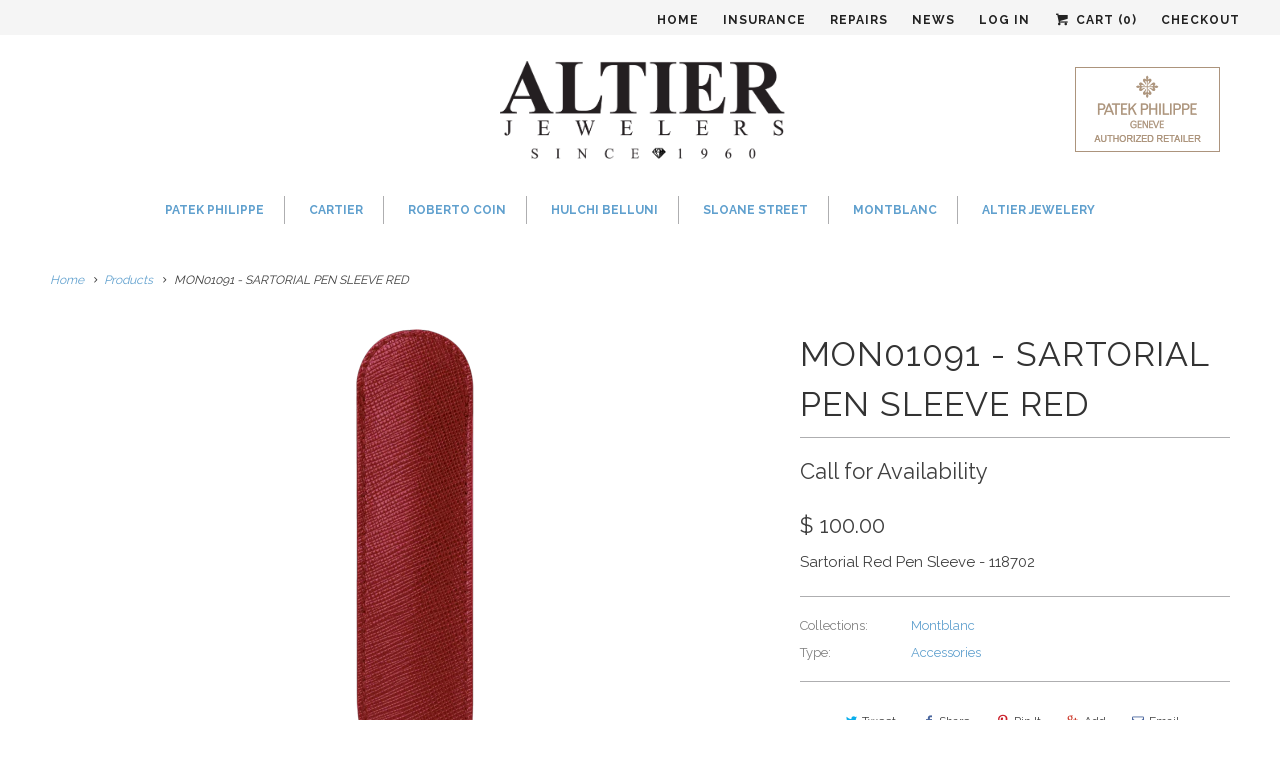

--- FILE ---
content_type: text/html; charset=utf-8
request_url: https://www.altierjewelers.com/products/sartorial-red-pen-sleeve
body_size: 14454
content:
<!DOCTYPE html>
<!--[if lt IE 7 ]><html class="ie ie6" lang="en"> <![endif]-->
<!--[if IE 7 ]><html class="ie ie7" lang="en"> <![endif]-->
<!--[if IE 8 ]><html class="ie ie8" lang="en"> <![endif]-->
<!--[if IE 9 ]><html class="ie ie9" lang="en"> <![endif]-->
<!--[if (gte IE 10)|!(IE)]><!--><html lang="en"> <!--<![endif]-->
  <head>
    <meta charset="utf-8">
    <meta http-equiv="cleartype" content="on">
    <meta name="robots" content="index,follow">

    
    <title>MON01091 - SARTORIAL PEN SLEEVE RED - Altier Jewelers</title>

    
      <meta name="description" content="Sartorial Red Pen Sleeve - 118702" />
    

    <!-- Custom Fonts -->
    
      <link href="//fonts.googleapis.com/css?family=.|Raleway:light,normal,bold|Raleway:light,normal,bold|Raleway:light,normal,bold|Raleway:light,normal,bold|Raleway:light,normal,bold" rel="stylesheet" type="text/css" />
    

    

<meta name="author" content="Altier Jewelers">
<meta property="og:url" content="https://www.altierjewelers.com/products/sartorial-red-pen-sleeve">
<meta property="og:site_name" content="Altier Jewelers">


  <meta property="og:type" content="product">
  <meta property="og:title" content="MON01091 - SARTORIAL PEN SLEEVE RED">
  
    <meta property="og:image" content="http://www.altierjewelers.com/cdn/shop/products/118702_grande.png?v=1585931518">
    <meta property="og:image:secure_url" content="https://www.altierjewelers.com/cdn/shop/products/118702_grande.png?v=1585931518">
        
  
  <meta property="og:price:amount" content="100.00">
  <meta property="og:price:currency" content="USD">


  <meta property="og:description" content="Sartorial Red Pen Sleeve - 118702">




<meta name="twitter:card" content="summary">

  <meta name="twitter:title" content="MON01091 - SARTORIAL PEN SLEEVE RED">
  <meta name="twitter:description" content="Sartorial Red Pen Sleeve - 118702">
  <meta name="twitter:image" content="https://www.altierjewelers.com/cdn/shop/products/118702_medium.png?v=1585931518">
  <meta name="twitter:image:width" content="240">
  <meta name="twitter:image:height" content="240">


    
    

    <!-- Mobile Specific Metas -->
    <meta name="HandheldFriendly" content="True">
    <meta name="MobileOptimized" content="320">
    <meta name="viewport" content="width=device-width,initial-scale=1">
    <meta name="theme-color" content="#ffffff">

    <!-- Stylesheets for Responsive 5.2.2 -->
    <link href="//www.altierjewelers.com/cdn/shop/t/22/assets/styles.scss.css?v=167866027643803393821765513679" rel="stylesheet" type="text/css" media="all" />

    <!-- Icons -->
    <link rel="shortcut icon" type="image/x-icon" href="//www.altierjewelers.com/cdn/shop/t/22/assets/favicon.png?v=85968574953556321381499791087">
    <link rel="canonical" href="https://www.altierjewelers.com/products/sartorial-red-pen-sleeve" />

    

    <script src="//www.altierjewelers.com/cdn/shop/t/22/assets/app.js?v=131502667787668890611620216419" type="text/javascript"></script>
    
    <script>window.performance && window.performance.mark && window.performance.mark('shopify.content_for_header.start');</script><meta name="google-site-verification" content="UWEB7GWKDKmOLA6oWOdEeFKMziy9QGDmUuSTR1STdHA">
<meta name="google-site-verification" content="xZaHvUvaWpfmLq7_TaA4nxlwjpSTFmu_CJMvcb41wtQ">
<meta name="google-site-verification" content="yFUIjd1LNZ3O07RY56BnBnGTFl0sNyaIZbS1BoK7Lfc">
<meta id="shopify-digital-wallet" name="shopify-digital-wallet" content="/4557997/digital_wallets/dialog">
<meta name="shopify-checkout-api-token" content="24829f5eb749029f9112cf380f341dad">
<meta id="in-context-paypal-metadata" data-shop-id="4557997" data-venmo-supported="true" data-environment="production" data-locale="en_US" data-paypal-v4="true" data-currency="USD">
<link rel="alternate" type="application/json+oembed" href="https://www.altierjewelers.com/products/sartorial-red-pen-sleeve.oembed">
<script async="async" src="/checkouts/internal/preloads.js?locale=en-US"></script>
<script id="shopify-features" type="application/json">{"accessToken":"24829f5eb749029f9112cf380f341dad","betas":["rich-media-storefront-analytics"],"domain":"www.altierjewelers.com","predictiveSearch":true,"shopId":4557997,"locale":"en"}</script>
<script>var Shopify = Shopify || {};
Shopify.shop = "altier-jewelers.myshopify.com";
Shopify.locale = "en";
Shopify.currency = {"active":"USD","rate":"1.0"};
Shopify.country = "US";
Shopify.theme = {"name":"2020","id":191249092,"schema_name":null,"schema_version":null,"theme_store_id":304,"role":"main"};
Shopify.theme.handle = "null";
Shopify.theme.style = {"id":null,"handle":null};
Shopify.cdnHost = "www.altierjewelers.com/cdn";
Shopify.routes = Shopify.routes || {};
Shopify.routes.root = "/";</script>
<script type="module">!function(o){(o.Shopify=o.Shopify||{}).modules=!0}(window);</script>
<script>!function(o){function n(){var o=[];function n(){o.push(Array.prototype.slice.apply(arguments))}return n.q=o,n}var t=o.Shopify=o.Shopify||{};t.loadFeatures=n(),t.autoloadFeatures=n()}(window);</script>
<script id="shop-js-analytics" type="application/json">{"pageType":"product"}</script>
<script defer="defer" async type="module" src="//www.altierjewelers.com/cdn/shopifycloud/shop-js/modules/v2/client.init-shop-cart-sync_BT-GjEfc.en.esm.js"></script>
<script defer="defer" async type="module" src="//www.altierjewelers.com/cdn/shopifycloud/shop-js/modules/v2/chunk.common_D58fp_Oc.esm.js"></script>
<script defer="defer" async type="module" src="//www.altierjewelers.com/cdn/shopifycloud/shop-js/modules/v2/chunk.modal_xMitdFEc.esm.js"></script>
<script type="module">
  await import("//www.altierjewelers.com/cdn/shopifycloud/shop-js/modules/v2/client.init-shop-cart-sync_BT-GjEfc.en.esm.js");
await import("//www.altierjewelers.com/cdn/shopifycloud/shop-js/modules/v2/chunk.common_D58fp_Oc.esm.js");
await import("//www.altierjewelers.com/cdn/shopifycloud/shop-js/modules/v2/chunk.modal_xMitdFEc.esm.js");

  window.Shopify.SignInWithShop?.initShopCartSync?.({"fedCMEnabled":true,"windoidEnabled":true});

</script>
<script>(function() {
  var isLoaded = false;
  function asyncLoad() {
    if (isLoaded) return;
    isLoaded = true;
    var urls = ["https:\/\/cdn.hextom.com\/js\/quickannouncementbar.js?shop=altier-jewelers.myshopify.com"];
    for (var i = 0; i < urls.length; i++) {
      var s = document.createElement('script');
      s.type = 'text/javascript';
      s.async = true;
      s.src = urls[i];
      var x = document.getElementsByTagName('script')[0];
      x.parentNode.insertBefore(s, x);
    }
  };
  if(window.attachEvent) {
    window.attachEvent('onload', asyncLoad);
  } else {
    window.addEventListener('load', asyncLoad, false);
  }
})();</script>
<script id="__st">var __st={"a":4557997,"offset":-18000,"reqid":"d968a5bb-d86e-4c56-bc7f-13ad144f1d18-1769136386","pageurl":"www.altierjewelers.com\/products\/sartorial-red-pen-sleeve","u":"ad1f22a5f832","p":"product","rtyp":"product","rid":4451359490135};</script>
<script>window.ShopifyPaypalV4VisibilityTracking = true;</script>
<script id="captcha-bootstrap">!function(){'use strict';const t='contact',e='account',n='new_comment',o=[[t,t],['blogs',n],['comments',n],[t,'customer']],c=[[e,'customer_login'],[e,'guest_login'],[e,'recover_customer_password'],[e,'create_customer']],r=t=>t.map((([t,e])=>`form[action*='/${t}']:not([data-nocaptcha='true']) input[name='form_type'][value='${e}']`)).join(','),a=t=>()=>t?[...document.querySelectorAll(t)].map((t=>t.form)):[];function s(){const t=[...o],e=r(t);return a(e)}const i='password',u='form_key',d=['recaptcha-v3-token','g-recaptcha-response','h-captcha-response',i],f=()=>{try{return window.sessionStorage}catch{return}},m='__shopify_v',_=t=>t.elements[u];function p(t,e,n=!1){try{const o=window.sessionStorage,c=JSON.parse(o.getItem(e)),{data:r}=function(t){const{data:e,action:n}=t;return t[m]||n?{data:e,action:n}:{data:t,action:n}}(c);for(const[e,n]of Object.entries(r))t.elements[e]&&(t.elements[e].value=n);n&&o.removeItem(e)}catch(o){console.error('form repopulation failed',{error:o})}}const l='form_type',E='cptcha';function T(t){t.dataset[E]=!0}const w=window,h=w.document,L='Shopify',v='ce_forms',y='captcha';let A=!1;((t,e)=>{const n=(g='f06e6c50-85a8-45c8-87d0-21a2b65856fe',I='https://cdn.shopify.com/shopifycloud/storefront-forms-hcaptcha/ce_storefront_forms_captcha_hcaptcha.v1.5.2.iife.js',D={infoText:'Protected by hCaptcha',privacyText:'Privacy',termsText:'Terms'},(t,e,n)=>{const o=w[L][v],c=o.bindForm;if(c)return c(t,g,e,D).then(n);var r;o.q.push([[t,g,e,D],n]),r=I,A||(h.body.append(Object.assign(h.createElement('script'),{id:'captcha-provider',async:!0,src:r})),A=!0)});var g,I,D;w[L]=w[L]||{},w[L][v]=w[L][v]||{},w[L][v].q=[],w[L][y]=w[L][y]||{},w[L][y].protect=function(t,e){n(t,void 0,e),T(t)},Object.freeze(w[L][y]),function(t,e,n,w,h,L){const[v,y,A,g]=function(t,e,n){const i=e?o:[],u=t?c:[],d=[...i,...u],f=r(d),m=r(i),_=r(d.filter((([t,e])=>n.includes(e))));return[a(f),a(m),a(_),s()]}(w,h,L),I=t=>{const e=t.target;return e instanceof HTMLFormElement?e:e&&e.form},D=t=>v().includes(t);t.addEventListener('submit',(t=>{const e=I(t);if(!e)return;const n=D(e)&&!e.dataset.hcaptchaBound&&!e.dataset.recaptchaBound,o=_(e),c=g().includes(e)&&(!o||!o.value);(n||c)&&t.preventDefault(),c&&!n&&(function(t){try{if(!f())return;!function(t){const e=f();if(!e)return;const n=_(t);if(!n)return;const o=n.value;o&&e.removeItem(o)}(t);const e=Array.from(Array(32),(()=>Math.random().toString(36)[2])).join('');!function(t,e){_(t)||t.append(Object.assign(document.createElement('input'),{type:'hidden',name:u})),t.elements[u].value=e}(t,e),function(t,e){const n=f();if(!n)return;const o=[...t.querySelectorAll(`input[type='${i}']`)].map((({name:t})=>t)),c=[...d,...o],r={};for(const[a,s]of new FormData(t).entries())c.includes(a)||(r[a]=s);n.setItem(e,JSON.stringify({[m]:1,action:t.action,data:r}))}(t,e)}catch(e){console.error('failed to persist form',e)}}(e),e.submit())}));const S=(t,e)=>{t&&!t.dataset[E]&&(n(t,e.some((e=>e===t))),T(t))};for(const o of['focusin','change'])t.addEventListener(o,(t=>{const e=I(t);D(e)&&S(e,y())}));const B=e.get('form_key'),M=e.get(l),P=B&&M;t.addEventListener('DOMContentLoaded',(()=>{const t=y();if(P)for(const e of t)e.elements[l].value===M&&p(e,B);[...new Set([...A(),...v().filter((t=>'true'===t.dataset.shopifyCaptcha))])].forEach((e=>S(e,t)))}))}(h,new URLSearchParams(w.location.search),n,t,e,['guest_login'])})(!0,!0)}();</script>
<script integrity="sha256-4kQ18oKyAcykRKYeNunJcIwy7WH5gtpwJnB7kiuLZ1E=" data-source-attribution="shopify.loadfeatures" defer="defer" src="//www.altierjewelers.com/cdn/shopifycloud/storefront/assets/storefront/load_feature-a0a9edcb.js" crossorigin="anonymous"></script>
<script data-source-attribution="shopify.dynamic_checkout.dynamic.init">var Shopify=Shopify||{};Shopify.PaymentButton=Shopify.PaymentButton||{isStorefrontPortableWallets:!0,init:function(){window.Shopify.PaymentButton.init=function(){};var t=document.createElement("script");t.src="https://www.altierjewelers.com/cdn/shopifycloud/portable-wallets/latest/portable-wallets.en.js",t.type="module",document.head.appendChild(t)}};
</script>
<script data-source-attribution="shopify.dynamic_checkout.buyer_consent">
  function portableWalletsHideBuyerConsent(e){var t=document.getElementById("shopify-buyer-consent"),n=document.getElementById("shopify-subscription-policy-button");t&&n&&(t.classList.add("hidden"),t.setAttribute("aria-hidden","true"),n.removeEventListener("click",e))}function portableWalletsShowBuyerConsent(e){var t=document.getElementById("shopify-buyer-consent"),n=document.getElementById("shopify-subscription-policy-button");t&&n&&(t.classList.remove("hidden"),t.removeAttribute("aria-hidden"),n.addEventListener("click",e))}window.Shopify?.PaymentButton&&(window.Shopify.PaymentButton.hideBuyerConsent=portableWalletsHideBuyerConsent,window.Shopify.PaymentButton.showBuyerConsent=portableWalletsShowBuyerConsent);
</script>
<script data-source-attribution="shopify.dynamic_checkout.cart.bootstrap">document.addEventListener("DOMContentLoaded",(function(){function t(){return document.querySelector("shopify-accelerated-checkout-cart, shopify-accelerated-checkout")}if(t())Shopify.PaymentButton.init();else{new MutationObserver((function(e,n){t()&&(Shopify.PaymentButton.init(),n.disconnect())})).observe(document.body,{childList:!0,subtree:!0})}}));
</script>
<link id="shopify-accelerated-checkout-styles" rel="stylesheet" media="screen" href="https://www.altierjewelers.com/cdn/shopifycloud/portable-wallets/latest/accelerated-checkout-backwards-compat.css" crossorigin="anonymous">
<style id="shopify-accelerated-checkout-cart">
        #shopify-buyer-consent {
  margin-top: 1em;
  display: inline-block;
  width: 100%;
}

#shopify-buyer-consent.hidden {
  display: none;
}

#shopify-subscription-policy-button {
  background: none;
  border: none;
  padding: 0;
  text-decoration: underline;
  font-size: inherit;
  cursor: pointer;
}

#shopify-subscription-policy-button::before {
  box-shadow: none;
}

      </style>

<script>window.performance && window.performance.mark && window.performance.mark('shopify.content_for_header.end');</script>
    
    
    <script>(function(w,d,t,r,u){var f,n,i;w[u]=w[u]||[],f=function(){var o={ti:"26004322"};o.q=w[u],w[u]=new UET(o),w[u].push("pageLoad")},n=d.createElement(t),n.src=r,n.async=1,n.onload=n.onreadystatechange=function(){var s=this.readyState;s&&s!=="loaded"&&s!=="complete"||(f(),n.onload=n.onreadystatechange=null)},i=d.getElementsByTagName(t)[0],i.parentNode.insertBefore(n,i)})(window,document,"script","//bat.bing.com/bat.js","uetq");</script>
    
    <meta name="msvalidate.01" content="0763C94F2067A3620D6FA26D7A975D8A" />
    
<link href="https://monorail-edge.shopifysvc.com" rel="dns-prefetch">
<script>(function(){if ("sendBeacon" in navigator && "performance" in window) {try {var session_token_from_headers = performance.getEntriesByType('navigation')[0].serverTiming.find(x => x.name == '_s').description;} catch {var session_token_from_headers = undefined;}var session_cookie_matches = document.cookie.match(/_shopify_s=([^;]*)/);var session_token_from_cookie = session_cookie_matches && session_cookie_matches.length === 2 ? session_cookie_matches[1] : "";var session_token = session_token_from_headers || session_token_from_cookie || "";function handle_abandonment_event(e) {var entries = performance.getEntries().filter(function(entry) {return /monorail-edge.shopifysvc.com/.test(entry.name);});if (!window.abandonment_tracked && entries.length === 0) {window.abandonment_tracked = true;var currentMs = Date.now();var navigation_start = performance.timing.navigationStart;var payload = {shop_id: 4557997,url: window.location.href,navigation_start,duration: currentMs - navigation_start,session_token,page_type: "product"};window.navigator.sendBeacon("https://monorail-edge.shopifysvc.com/v1/produce", JSON.stringify({schema_id: "online_store_buyer_site_abandonment/1.1",payload: payload,metadata: {event_created_at_ms: currentMs,event_sent_at_ms: currentMs}}));}}window.addEventListener('pagehide', handle_abandonment_event);}}());</script>
<script id="web-pixels-manager-setup">(function e(e,d,r,n,o){if(void 0===o&&(o={}),!Boolean(null===(a=null===(i=window.Shopify)||void 0===i?void 0:i.analytics)||void 0===a?void 0:a.replayQueue)){var i,a;window.Shopify=window.Shopify||{};var t=window.Shopify;t.analytics=t.analytics||{};var s=t.analytics;s.replayQueue=[],s.publish=function(e,d,r){return s.replayQueue.push([e,d,r]),!0};try{self.performance.mark("wpm:start")}catch(e){}var l=function(){var e={modern:/Edge?\/(1{2}[4-9]|1[2-9]\d|[2-9]\d{2}|\d{4,})\.\d+(\.\d+|)|Firefox\/(1{2}[4-9]|1[2-9]\d|[2-9]\d{2}|\d{4,})\.\d+(\.\d+|)|Chrom(ium|e)\/(9{2}|\d{3,})\.\d+(\.\d+|)|(Maci|X1{2}).+ Version\/(15\.\d+|(1[6-9]|[2-9]\d|\d{3,})\.\d+)([,.]\d+|)( \(\w+\)|)( Mobile\/\w+|) Safari\/|Chrome.+OPR\/(9{2}|\d{3,})\.\d+\.\d+|(CPU[ +]OS|iPhone[ +]OS|CPU[ +]iPhone|CPU IPhone OS|CPU iPad OS)[ +]+(15[._]\d+|(1[6-9]|[2-9]\d|\d{3,})[._]\d+)([._]\d+|)|Android:?[ /-](13[3-9]|1[4-9]\d|[2-9]\d{2}|\d{4,})(\.\d+|)(\.\d+|)|Android.+Firefox\/(13[5-9]|1[4-9]\d|[2-9]\d{2}|\d{4,})\.\d+(\.\d+|)|Android.+Chrom(ium|e)\/(13[3-9]|1[4-9]\d|[2-9]\d{2}|\d{4,})\.\d+(\.\d+|)|SamsungBrowser\/([2-9]\d|\d{3,})\.\d+/,legacy:/Edge?\/(1[6-9]|[2-9]\d|\d{3,})\.\d+(\.\d+|)|Firefox\/(5[4-9]|[6-9]\d|\d{3,})\.\d+(\.\d+|)|Chrom(ium|e)\/(5[1-9]|[6-9]\d|\d{3,})\.\d+(\.\d+|)([\d.]+$|.*Safari\/(?![\d.]+ Edge\/[\d.]+$))|(Maci|X1{2}).+ Version\/(10\.\d+|(1[1-9]|[2-9]\d|\d{3,})\.\d+)([,.]\d+|)( \(\w+\)|)( Mobile\/\w+|) Safari\/|Chrome.+OPR\/(3[89]|[4-9]\d|\d{3,})\.\d+\.\d+|(CPU[ +]OS|iPhone[ +]OS|CPU[ +]iPhone|CPU IPhone OS|CPU iPad OS)[ +]+(10[._]\d+|(1[1-9]|[2-9]\d|\d{3,})[._]\d+)([._]\d+|)|Android:?[ /-](13[3-9]|1[4-9]\d|[2-9]\d{2}|\d{4,})(\.\d+|)(\.\d+|)|Mobile Safari.+OPR\/([89]\d|\d{3,})\.\d+\.\d+|Android.+Firefox\/(13[5-9]|1[4-9]\d|[2-9]\d{2}|\d{4,})\.\d+(\.\d+|)|Android.+Chrom(ium|e)\/(13[3-9]|1[4-9]\d|[2-9]\d{2}|\d{4,})\.\d+(\.\d+|)|Android.+(UC? ?Browser|UCWEB|U3)[ /]?(15\.([5-9]|\d{2,})|(1[6-9]|[2-9]\d|\d{3,})\.\d+)\.\d+|SamsungBrowser\/(5\.\d+|([6-9]|\d{2,})\.\d+)|Android.+MQ{2}Browser\/(14(\.(9|\d{2,})|)|(1[5-9]|[2-9]\d|\d{3,})(\.\d+|))(\.\d+|)|K[Aa][Ii]OS\/(3\.\d+|([4-9]|\d{2,})\.\d+)(\.\d+|)/},d=e.modern,r=e.legacy,n=navigator.userAgent;return n.match(d)?"modern":n.match(r)?"legacy":"unknown"}(),u="modern"===l?"modern":"legacy",c=(null!=n?n:{modern:"",legacy:""})[u],f=function(e){return[e.baseUrl,"/wpm","/b",e.hashVersion,"modern"===e.buildTarget?"m":"l",".js"].join("")}({baseUrl:d,hashVersion:r,buildTarget:u}),m=function(e){var d=e.version,r=e.bundleTarget,n=e.surface,o=e.pageUrl,i=e.monorailEndpoint;return{emit:function(e){var a=e.status,t=e.errorMsg,s=(new Date).getTime(),l=JSON.stringify({metadata:{event_sent_at_ms:s},events:[{schema_id:"web_pixels_manager_load/3.1",payload:{version:d,bundle_target:r,page_url:o,status:a,surface:n,error_msg:t},metadata:{event_created_at_ms:s}}]});if(!i)return console&&console.warn&&console.warn("[Web Pixels Manager] No Monorail endpoint provided, skipping logging."),!1;try{return self.navigator.sendBeacon.bind(self.navigator)(i,l)}catch(e){}var u=new XMLHttpRequest;try{return u.open("POST",i,!0),u.setRequestHeader("Content-Type","text/plain"),u.send(l),!0}catch(e){return console&&console.warn&&console.warn("[Web Pixels Manager] Got an unhandled error while logging to Monorail."),!1}}}}({version:r,bundleTarget:l,surface:e.surface,pageUrl:self.location.href,monorailEndpoint:e.monorailEndpoint});try{o.browserTarget=l,function(e){var d=e.src,r=e.async,n=void 0===r||r,o=e.onload,i=e.onerror,a=e.sri,t=e.scriptDataAttributes,s=void 0===t?{}:t,l=document.createElement("script"),u=document.querySelector("head"),c=document.querySelector("body");if(l.async=n,l.src=d,a&&(l.integrity=a,l.crossOrigin="anonymous"),s)for(var f in s)if(Object.prototype.hasOwnProperty.call(s,f))try{l.dataset[f]=s[f]}catch(e){}if(o&&l.addEventListener("load",o),i&&l.addEventListener("error",i),u)u.appendChild(l);else{if(!c)throw new Error("Did not find a head or body element to append the script");c.appendChild(l)}}({src:f,async:!0,onload:function(){if(!function(){var e,d;return Boolean(null===(d=null===(e=window.Shopify)||void 0===e?void 0:e.analytics)||void 0===d?void 0:d.initialized)}()){var d=window.webPixelsManager.init(e)||void 0;if(d){var r=window.Shopify.analytics;r.replayQueue.forEach((function(e){var r=e[0],n=e[1],o=e[2];d.publishCustomEvent(r,n,o)})),r.replayQueue=[],r.publish=d.publishCustomEvent,r.visitor=d.visitor,r.initialized=!0}}},onerror:function(){return m.emit({status:"failed",errorMsg:"".concat(f," has failed to load")})},sri:function(e){var d=/^sha384-[A-Za-z0-9+/=]+$/;return"string"==typeof e&&d.test(e)}(c)?c:"",scriptDataAttributes:o}),m.emit({status:"loading"})}catch(e){m.emit({status:"failed",errorMsg:(null==e?void 0:e.message)||"Unknown error"})}}})({shopId: 4557997,storefrontBaseUrl: "https://www.altierjewelers.com",extensionsBaseUrl: "https://extensions.shopifycdn.com/cdn/shopifycloud/web-pixels-manager",monorailEndpoint: "https://monorail-edge.shopifysvc.com/unstable/produce_batch",surface: "storefront-renderer",enabledBetaFlags: ["2dca8a86"],webPixelsConfigList: [{"id":"381714519","configuration":"{\"config\":\"{\\\"pixel_id\\\":\\\"AW-831840376\\\",\\\"target_country\\\":\\\"US\\\",\\\"gtag_events\\\":[{\\\"type\\\":\\\"search\\\",\\\"action_label\\\":\\\"AW-831840376\\\/K96jCN36l80BEPjA04wD\\\"},{\\\"type\\\":\\\"begin_checkout\\\",\\\"action_label\\\":\\\"AW-831840376\\\/-pJ1CNr6l80BEPjA04wD\\\"},{\\\"type\\\":\\\"view_item\\\",\\\"action_label\\\":[\\\"AW-831840376\\\/_40zCNT6l80BEPjA04wD\\\",\\\"MC-GZT9RJ7WJ4\\\"]},{\\\"type\\\":\\\"purchase\\\",\\\"action_label\\\":[\\\"AW-831840376\\\/iSwiCNH6l80BEPjA04wD\\\",\\\"MC-GZT9RJ7WJ4\\\"]},{\\\"type\\\":\\\"page_view\\\",\\\"action_label\\\":[\\\"AW-831840376\\\/IQ-lCM76l80BEPjA04wD\\\",\\\"MC-GZT9RJ7WJ4\\\"]},{\\\"type\\\":\\\"add_payment_info\\\",\\\"action_label\\\":\\\"AW-831840376\\\/BKJyCOD6l80BEPjA04wD\\\"},{\\\"type\\\":\\\"add_to_cart\\\",\\\"action_label\\\":\\\"AW-831840376\\\/b9cOCNf6l80BEPjA04wD\\\"}],\\\"enable_monitoring_mode\\\":false}\"}","eventPayloadVersion":"v1","runtimeContext":"OPEN","scriptVersion":"b2a88bafab3e21179ed38636efcd8a93","type":"APP","apiClientId":1780363,"privacyPurposes":[],"dataSharingAdjustments":{"protectedCustomerApprovalScopes":["read_customer_address","read_customer_email","read_customer_name","read_customer_personal_data","read_customer_phone"]}},{"id":"62816343","eventPayloadVersion":"v1","runtimeContext":"LAX","scriptVersion":"1","type":"CUSTOM","privacyPurposes":["MARKETING"],"name":"Meta pixel (migrated)"},{"id":"94961751","eventPayloadVersion":"v1","runtimeContext":"LAX","scriptVersion":"1","type":"CUSTOM","privacyPurposes":["ANALYTICS"],"name":"Google Analytics tag (migrated)"},{"id":"shopify-app-pixel","configuration":"{}","eventPayloadVersion":"v1","runtimeContext":"STRICT","scriptVersion":"0450","apiClientId":"shopify-pixel","type":"APP","privacyPurposes":["ANALYTICS","MARKETING"]},{"id":"shopify-custom-pixel","eventPayloadVersion":"v1","runtimeContext":"LAX","scriptVersion":"0450","apiClientId":"shopify-pixel","type":"CUSTOM","privacyPurposes":["ANALYTICS","MARKETING"]}],isMerchantRequest: false,initData: {"shop":{"name":"Altier Jewelers","paymentSettings":{"currencyCode":"USD"},"myshopifyDomain":"altier-jewelers.myshopify.com","countryCode":"US","storefrontUrl":"https:\/\/www.altierjewelers.com"},"customer":null,"cart":null,"checkout":null,"productVariants":[{"price":{"amount":100.0,"currencyCode":"USD"},"product":{"title":"MON01091 - SARTORIAL PEN SLEEVE RED","vendor":"Montblanc","id":"4451359490135","untranslatedTitle":"MON01091 - SARTORIAL PEN SLEEVE RED","url":"\/products\/sartorial-red-pen-sleeve","type":"Accessories"},"id":"31687619838039","image":{"src":"\/\/www.altierjewelers.com\/cdn\/shop\/products\/118702.png?v=1585931518"},"sku":"MON01091","title":"Default Title","untranslatedTitle":"Default Title"}],"purchasingCompany":null},},"https://www.altierjewelers.com/cdn","fcfee988w5aeb613cpc8e4bc33m6693e112",{"modern":"","legacy":""},{"shopId":"4557997","storefrontBaseUrl":"https:\/\/www.altierjewelers.com","extensionBaseUrl":"https:\/\/extensions.shopifycdn.com\/cdn\/shopifycloud\/web-pixels-manager","surface":"storefront-renderer","enabledBetaFlags":"[\"2dca8a86\"]","isMerchantRequest":"false","hashVersion":"fcfee988w5aeb613cpc8e4bc33m6693e112","publish":"custom","events":"[[\"page_viewed\",{}],[\"product_viewed\",{\"productVariant\":{\"price\":{\"amount\":100.0,\"currencyCode\":\"USD\"},\"product\":{\"title\":\"MON01091 - SARTORIAL PEN SLEEVE RED\",\"vendor\":\"Montblanc\",\"id\":\"4451359490135\",\"untranslatedTitle\":\"MON01091 - SARTORIAL PEN SLEEVE RED\",\"url\":\"\/products\/sartorial-red-pen-sleeve\",\"type\":\"Accessories\"},\"id\":\"31687619838039\",\"image\":{\"src\":\"\/\/www.altierjewelers.com\/cdn\/shop\/products\/118702.png?v=1585931518\"},\"sku\":\"MON01091\",\"title\":\"Default Title\",\"untranslatedTitle\":\"Default Title\"}}]]"});</script><script>
  window.ShopifyAnalytics = window.ShopifyAnalytics || {};
  window.ShopifyAnalytics.meta = window.ShopifyAnalytics.meta || {};
  window.ShopifyAnalytics.meta.currency = 'USD';
  var meta = {"product":{"id":4451359490135,"gid":"gid:\/\/shopify\/Product\/4451359490135","vendor":"Montblanc","type":"Accessories","handle":"sartorial-red-pen-sleeve","variants":[{"id":31687619838039,"price":10000,"name":"MON01091 - SARTORIAL PEN SLEEVE RED","public_title":null,"sku":"MON01091"}],"remote":false},"page":{"pageType":"product","resourceType":"product","resourceId":4451359490135,"requestId":"d968a5bb-d86e-4c56-bc7f-13ad144f1d18-1769136386"}};
  for (var attr in meta) {
    window.ShopifyAnalytics.meta[attr] = meta[attr];
  }
</script>
<script class="analytics">
  (function () {
    var customDocumentWrite = function(content) {
      var jquery = null;

      if (window.jQuery) {
        jquery = window.jQuery;
      } else if (window.Checkout && window.Checkout.$) {
        jquery = window.Checkout.$;
      }

      if (jquery) {
        jquery('body').append(content);
      }
    };

    var hasLoggedConversion = function(token) {
      if (token) {
        return document.cookie.indexOf('loggedConversion=' + token) !== -1;
      }
      return false;
    }

    var setCookieIfConversion = function(token) {
      if (token) {
        var twoMonthsFromNow = new Date(Date.now());
        twoMonthsFromNow.setMonth(twoMonthsFromNow.getMonth() + 2);

        document.cookie = 'loggedConversion=' + token + '; expires=' + twoMonthsFromNow;
      }
    }

    var trekkie = window.ShopifyAnalytics.lib = window.trekkie = window.trekkie || [];
    if (trekkie.integrations) {
      return;
    }
    trekkie.methods = [
      'identify',
      'page',
      'ready',
      'track',
      'trackForm',
      'trackLink'
    ];
    trekkie.factory = function(method) {
      return function() {
        var args = Array.prototype.slice.call(arguments);
        args.unshift(method);
        trekkie.push(args);
        return trekkie;
      };
    };
    for (var i = 0; i < trekkie.methods.length; i++) {
      var key = trekkie.methods[i];
      trekkie[key] = trekkie.factory(key);
    }
    trekkie.load = function(config) {
      trekkie.config = config || {};
      trekkie.config.initialDocumentCookie = document.cookie;
      var first = document.getElementsByTagName('script')[0];
      var script = document.createElement('script');
      script.type = 'text/javascript';
      script.onerror = function(e) {
        var scriptFallback = document.createElement('script');
        scriptFallback.type = 'text/javascript';
        scriptFallback.onerror = function(error) {
                var Monorail = {
      produce: function produce(monorailDomain, schemaId, payload) {
        var currentMs = new Date().getTime();
        var event = {
          schema_id: schemaId,
          payload: payload,
          metadata: {
            event_created_at_ms: currentMs,
            event_sent_at_ms: currentMs
          }
        };
        return Monorail.sendRequest("https://" + monorailDomain + "/v1/produce", JSON.stringify(event));
      },
      sendRequest: function sendRequest(endpointUrl, payload) {
        // Try the sendBeacon API
        if (window && window.navigator && typeof window.navigator.sendBeacon === 'function' && typeof window.Blob === 'function' && !Monorail.isIos12()) {
          var blobData = new window.Blob([payload], {
            type: 'text/plain'
          });

          if (window.navigator.sendBeacon(endpointUrl, blobData)) {
            return true;
          } // sendBeacon was not successful

        } // XHR beacon

        var xhr = new XMLHttpRequest();

        try {
          xhr.open('POST', endpointUrl);
          xhr.setRequestHeader('Content-Type', 'text/plain');
          xhr.send(payload);
        } catch (e) {
          console.log(e);
        }

        return false;
      },
      isIos12: function isIos12() {
        return window.navigator.userAgent.lastIndexOf('iPhone; CPU iPhone OS 12_') !== -1 || window.navigator.userAgent.lastIndexOf('iPad; CPU OS 12_') !== -1;
      }
    };
    Monorail.produce('monorail-edge.shopifysvc.com',
      'trekkie_storefront_load_errors/1.1',
      {shop_id: 4557997,
      theme_id: 191249092,
      app_name: "storefront",
      context_url: window.location.href,
      source_url: "//www.altierjewelers.com/cdn/s/trekkie.storefront.8d95595f799fbf7e1d32231b9a28fd43b70c67d3.min.js"});

        };
        scriptFallback.async = true;
        scriptFallback.src = '//www.altierjewelers.com/cdn/s/trekkie.storefront.8d95595f799fbf7e1d32231b9a28fd43b70c67d3.min.js';
        first.parentNode.insertBefore(scriptFallback, first);
      };
      script.async = true;
      script.src = '//www.altierjewelers.com/cdn/s/trekkie.storefront.8d95595f799fbf7e1d32231b9a28fd43b70c67d3.min.js';
      first.parentNode.insertBefore(script, first);
    };
    trekkie.load(
      {"Trekkie":{"appName":"storefront","development":false,"defaultAttributes":{"shopId":4557997,"isMerchantRequest":null,"themeId":191249092,"themeCityHash":"8883645135686438432","contentLanguage":"en","currency":"USD","eventMetadataId":"3fac2dcc-6efb-4740-b6b5-cbb3067a9596"},"isServerSideCookieWritingEnabled":true,"monorailRegion":"shop_domain","enabledBetaFlags":["65f19447"]},"Session Attribution":{},"S2S":{"facebookCapiEnabled":false,"source":"trekkie-storefront-renderer","apiClientId":580111}}
    );

    var loaded = false;
    trekkie.ready(function() {
      if (loaded) return;
      loaded = true;

      window.ShopifyAnalytics.lib = window.trekkie;

      var originalDocumentWrite = document.write;
      document.write = customDocumentWrite;
      try { window.ShopifyAnalytics.merchantGoogleAnalytics.call(this); } catch(error) {};
      document.write = originalDocumentWrite;

      window.ShopifyAnalytics.lib.page(null,{"pageType":"product","resourceType":"product","resourceId":4451359490135,"requestId":"d968a5bb-d86e-4c56-bc7f-13ad144f1d18-1769136386","shopifyEmitted":true});

      var match = window.location.pathname.match(/checkouts\/(.+)\/(thank_you|post_purchase)/)
      var token = match? match[1]: undefined;
      if (!hasLoggedConversion(token)) {
        setCookieIfConversion(token);
        window.ShopifyAnalytics.lib.track("Viewed Product",{"currency":"USD","variantId":31687619838039,"productId":4451359490135,"productGid":"gid:\/\/shopify\/Product\/4451359490135","name":"MON01091 - SARTORIAL PEN SLEEVE RED","price":"100.00","sku":"MON01091","brand":"Montblanc","variant":null,"category":"Accessories","nonInteraction":true,"remote":false},undefined,undefined,{"shopifyEmitted":true});
      window.ShopifyAnalytics.lib.track("monorail:\/\/trekkie_storefront_viewed_product\/1.1",{"currency":"USD","variantId":31687619838039,"productId":4451359490135,"productGid":"gid:\/\/shopify\/Product\/4451359490135","name":"MON01091 - SARTORIAL PEN SLEEVE RED","price":"100.00","sku":"MON01091","brand":"Montblanc","variant":null,"category":"Accessories","nonInteraction":true,"remote":false,"referer":"https:\/\/www.altierjewelers.com\/products\/sartorial-red-pen-sleeve"});
      }
    });


        var eventsListenerScript = document.createElement('script');
        eventsListenerScript.async = true;
        eventsListenerScript.src = "//www.altierjewelers.com/cdn/shopifycloud/storefront/assets/shop_events_listener-3da45d37.js";
        document.getElementsByTagName('head')[0].appendChild(eventsListenerScript);

})();</script>
  <script>
  if (!window.ga || (window.ga && typeof window.ga !== 'function')) {
    window.ga = function ga() {
      (window.ga.q = window.ga.q || []).push(arguments);
      if (window.Shopify && window.Shopify.analytics && typeof window.Shopify.analytics.publish === 'function') {
        window.Shopify.analytics.publish("ga_stub_called", {}, {sendTo: "google_osp_migration"});
      }
      console.error("Shopify's Google Analytics stub called with:", Array.from(arguments), "\nSee https://help.shopify.com/manual/promoting-marketing/pixels/pixel-migration#google for more information.");
    };
    if (window.Shopify && window.Shopify.analytics && typeof window.Shopify.analytics.publish === 'function') {
      window.Shopify.analytics.publish("ga_stub_initialized", {}, {sendTo: "google_osp_migration"});
    }
  }
</script>
<script
  defer
  src="https://www.altierjewelers.com/cdn/shopifycloud/perf-kit/shopify-perf-kit-3.0.4.min.js"
  data-application="storefront-renderer"
  data-shop-id="4557997"
  data-render-region="gcp-us-central1"
  data-page-type="product"
  data-theme-instance-id="191249092"
  data-theme-name=""
  data-theme-version=""
  data-monorail-region="shop_domain"
  data-resource-timing-sampling-rate="10"
  data-shs="true"
  data-shs-beacon="true"
  data-shs-export-with-fetch="true"
  data-shs-logs-sample-rate="1"
  data-shs-beacon-endpoint="https://www.altierjewelers.com/api/collect"
></script>
</head>
  <body class="product">
    <div class="top_bar">
      <div class="container">
        
        

        

        <div class="columns sixteen">
          <ul>
            
              
            
            
            
            	<li>
                  <a title="Home" href="/">Home</a>
                </li>
            
            
            
              
            
            
            
            	<li>
                  <a title="Insurance" href="https://centerpieceinsurance.com/partners/altier">Insurance</a>
                </li>
            
            
            
              
            
            
            
            	<li>
                  <a title="Repairs" href="/pages/repairs-jewelry">Repairs</a>
                </li>
            
            
            
              
            
            
            
            	<li>
                  <a title="News" href="/blogs/news">News</a>
                </li>
            
            
            
              
            

            
              
                <li>
                  <a href="/account/login" id="customer_login_link">Log in</a>
                </li>
              
            

            <li>
              <a title="Cart" href="/cart" class="cart_button"><span class="icon-cart"></span> Cart (<span class="cart_count">0</span>)</a>
            </li>
            <li>
              
                <a title="Cart" href="/cart" class="checkout">Checkout</a>
              
            </li>
          </ul>
        </div>
      </div>
    </div>

    <div class="container content">
      <div class="sixteen columns logo">
        
        
        <!-- <a href="https://www.altierjewelers.com/pages/covid-19-information" title="COVID-19 Information" id="covid_plaque"></a> -->
        
        
        <a href="https://www.altierjewelers.com/collections/patek-philippe" title="Browse Patek Philippe" id="patek_plaque"></a>
		
        
        <a href="https://www.altierjewelers.com" title="Altier Jewelers">
          
          <img width="300" height="105" src="//www.altierjewelers.com/cdn/shop/t/22/assets/logo.png?v=50474906836947425541578671665" alt="Welcome to Altier Jewelers" /> 
          
        </a>
        
        
        <a href="https://www.altierjewelers.com/collections/patek-philippe" title="Browse Patek Philippe" id="patek_plaque_mobile"></a> 
        
        
      </div>

      <div class="sixteen columns clearfix">
        <div id="mobile_nav">
          
        </div>
        <div id="nav">
          <ul id="menu">
            
              
                <li><a title="Patek Philippe" href="/collections/patek-philippe" >Patek Philippe</a></li>
              
            
              
                <li><a title="Cartier" href="/collections/cartier" >Cartier</a></li>
              
            
              
                <li><a title="Roberto Coin" href="/collections/roberto-coin" >Roberto Coin</a></li>
              
            
              
                <li><a title="Hulchi Belluni" href="/collections/hulchi-belluni" >Hulchi Belluni</a></li>
              
            
              
                <li><a title="Sloane Street" href="/collections/sloane-street" >Sloane Street</a></li>
              
            
              
                <li><a title="Montblanc" href="/collections/montblanc" >Montblanc</a></li>
              
            
              
                <li><a title="Altier Jewelery" href="/collections/altier" >Altier Jewelery</a></li>
              
            
          </ul>
        </div>
      </div>     
      
       

 

<!-- Patek Philippe -->         
      
<!-- Patek Philippe -->         


<!-- Cartier -->     

<!-- Cartier -->     


<!-- Roberto Coin -->     

<!-- Roberto Coin -->  


<!-- Gucci -->     

<!-- Gucci -->



      

<!-- Temple St Claire -->

<!-- Temple St. Clair -->


<!-- Hulchi Belluni -->        

<!-- Hulchi Belluni -->        
      

<!-- Officina Bernardi -->        

<!-- Officina Bernardi -->        


<!-- Sloane Street -->          
      
<!-- Sloane Street -->          


<!-- Montblanc -->          
      
<!-- Montblanc -->

<!-- Altier -->          
      
<!-- Altier -->
     

      
   
      
<!-- vendors with products -->     


  <div class="sixteen columns">
    <div class="breadcrumb breadcrumb_text product_breadcrumb" itemscope itemtype="http://schema.org/BreadcrumbList">
      <span itemprop="itemListElement" itemscope itemtype="http://schema.org/ListItem"><a href="https://www.altierjewelers.com" title="Altier Jewelers" itemprop="item"><span itemprop="name">Home</span></a></span>
      <span class="icon-right-arrow"></span>
      <span itemprop="itemListElement" itemscope itemtype="http://schema.org/ListItem">
        
          <a href="/collections/all" title="Products">Products</a>
        
      </span>
      <span class="icon-right-arrow"></span>
      MON01091 - SARTORIAL PEN SLEEVE RED
    </div>
  </div>


<div class="sixteen columns product-4451359490135" itemscope itemtype="http://schema.org/Product">
	 <div class="section product_section clearfix" >

    
      <div class="flexslider-container ten columns alpha">
        
<div class="flexslider product_gallery product-4451359490135-gallery product_slider ">
  <ul class="slides">
    
      <li data-thumb="//www.altierjewelers.com/cdn/shop/products/118702_1024x1024.png?v=1585931518" data-title="MON01091 - SARTORIAL PEN SLEEVE RED">
        
          <a href="//www.altierjewelers.com/cdn/shop/products/118702.png?v=1585931518" class="fancybox" data-fancybox-group="4451359490135" title="MON01091 - SARTORIAL PEN SLEEVE RED">
            <img  src="//www.altierjewelers.com/cdn/shop/products/118702_1024x1024.png?v=1585931518"
                  alt="MON01091 - SARTORIAL PEN SLEEVE RED"
                  class="lazyload transition-in cloudzoom featured_image"
                  data-image-id="13783027220567"
                  data-index="0"
                  data-cloudzoom="zoomImage: '//www.altierjewelers.com/cdn/shop/products/118702.png?v=1585931518', tintColor: '#ffffff', zoomPosition: 'inside', zoomOffsetX: 0, touchStartDelay: 250"
                   />
          </a>
        
      </li>
    
  </ul>
</div>
&nbsp;

      </div>
    

     <div class="six columns omega">
      
      
      <h1 class="product_name" itemprop="name">MON01091 - SARTORIAL PEN SLEEVE RED</h1>

      

      
        <!-- <p class="vendor">
          <span itemprop="brand"><a href="/collections/vendors?q=Montblanc" title="Montblanc">Montblanc</a></span>
        </p> -->
      

      

      
        <p class="modal_price" itemprop="offers" itemscope itemtype="http://schema.org/Offer">
          <meta itemprop="priceCurrency" content="USD" />
          <meta itemprop="seller" content="Altier Jewelers" />
          <meta itemprop="availability" content="out_of_stock" />
          <meta itemprop="itemCondition" content="New" />

          <span class="sold_out">Call for Availability</span>
          
          <br /><br />
          
          
          <span itemprop="price" content="100.00" class="">
            <span class="current_price hidden">
              
                $ 100.00
              
            </span>
          </span>
          <span class="was_price">
          
          </span>
        </p>

        
      

      

      
        
      

      

      
        
         <div class="description" itemprop="description">
           <p><span>Sartorial Red Pen Sleeve - 118702</span></p>
         </div>
        
      

      
        <hr />
      

      <div class="meta">
        
          <p>
            <span class="label">Collections:</span>
            <span>
             
               <a href="/collections/montblanc" title="Browse Montblanc">Montblanc</a>
             
           </span>
         </p>
        

        

        
           <p>
             <span class="label">Type:</span> <span itemprop="category"><a href="/collections/types?q=Accessories" title="Accessories">Accessories</a></span>
           </p>
        
      </div>

        




  <hr />
  
<div class="social_buttons">
  

  

  <a target="_blank" class="icon-twitter-share" title="Share this on Twitter" href="https://twitter.com/intent/tweet?text=MON01091 - SARTORIAL PEN SL...&url=https://www.altierjewelers.com/products/sartorial-red-pen-sleeve&via=Altier Jewelers">Tweet</a>

  <a target="_blank" class="icon-facebook-share" title="Share this on Facebook" href="https://www.facebook.com/sharer/sharer.php?u=https://www.altierjewelers.com/products/sartorial-red-pen-sleeve">Share</a>

  
    <a target="_blank" data-pin-do="skipLink" class="icon-pinterest-share" title="Share this on Pinterest" href="http://pinterest.com/pin/create/button/?url=https://www.altierjewelers.com/products/sartorial-red-pen-sleeve&description=MON01091 - SARTORIAL PEN SLEEVE RED&media=https://www.altierjewelers.com/cdn/shop/products/118702_grande.png?v=1585931518">Pin It</a>
  

  <a target="_blank" class="icon-gplus-share" title="Share this on Google+" href="https://plus.google.com/share?url=https://www.altierjewelers.com/products/sartorial-red-pen-sleeve">Add</a>

  <a href="mailto:?subject=Thought you might like MON01091 - SARTORIAL PEN SLEEVE RED&amp;body=Hey, I was browsing Altier Jewelers and found MON01091 - SARTORIAL PEN SLEEVE RED. I wanted to share it with you.%0D%0A%0D%0Ahttps://www.altierjewelers.com/products/sartorial-red-pen-sleeve" target="_blank" class="icon-mail" title="Email this to a friend">Email</a>
</div>





      

    </div>

    
  </div>

  
</div>

<div class="sixteen columns">
  
</div>


  

  

  

  
    

      <div class="sixteen columns">
        <div class="section clearfix">
          <h2>Related Items</h2>
        </div>
      </div>

      
      
      
      <div class="sixteen columns">
        







<div itemtype="http://schema.org/ItemList" class="products">
  
    
      

        
  <div class="one-third column alpha thumbnail even" itemprop="itemListElement" itemscope itemtype="http://schema.org/Product">


  
  

  <a href="/products/stainless-steel-black-leather-with-black-lacqur-braided-bracelet" itemprop="url">
    <div class="relative product_image">
      <img
            
              src="//www.altierjewelers.com/cdn/shop/products/11855668_380x@2x.png?v=1586005987"
            
            alt="MON01207 - STN STL BLK LEATHER &amp; LACQ BRAIDED BRAC"
            class="lazyload transition-in primary"
             />

      
        <img src="//www.altierjewelers.com/cdn/shop/products/11855668_grande.png?v=1586005987" class="secondary" />
      
    </div>

    <div class="info">
      <span class="title" itemprop="name">MON01207 - STN STL BLK LEATHER & LACQ BRAIDED BRAC</span>
      

      
        <span class="price " itemprop="offers" itemscope itemtype="http://schema.org/Offer">
          <meta itemprop="price" content="260.00" />
          <meta itemprop="priceCurrency" content="USD" />
          <meta itemprop="seller" content="Altier Jewelers" />
          <meta itemprop="availability" content="out_of_stock" />
          <meta itemprop="itemCondition" content="New" />

          
            <span class="sold_out">Call for Availability</span>
          
          
        </span>
      
    </div>
    

    
    
    
  </a>
  
    <div data-fancybox-href="#product-4451362406487" class="quick_shop action_button" data-gallery="product-4451362406487-gallery">
      Quick Shop
    </div>
  
  
  

  
    
    
  

</div>


  <div id="product-4451362406487" class="modal product-4451362406487">
    <div class="container section" style="width: inherit">
      <div class="eight columns modal_image flex-active-slide">
        <img
              
                src="//www.altierjewelers.com/cdn/shop/products/11855668_380x@2x.png?v=1586005987"
              
              alt="MON01207 - STN STL BLK LEATHER &amp; LACQ BRAIDED BRAC"
              class="lazyload transition-in"
               />

      </div>
      <div class="six columns">
        <h3>MON01207 - STN STL BLK LEATHER & LACQ BRAIDED BRAC</h3>
        
        

        
          <p class="modal_price">
            <span class="sold_out">Call for Availability</span>
            <span class="current_price ">
              
            </span>
            <span class="was_price">
              
            </span>
          </p>

          
        

        

        
          
        

        
          <hr />
          
            <p>
              Stainless Steel &amp; Black Lacquer Black Leather Braided Bracelet- 11855668
            </p>
          
          <p>
            <a href="/products/stainless-steel-black-leather-with-black-lacqur-braided-bracelet" class="view_product_info" title="MON01207 - STN STL BLK LEATHER &amp; LACQ BRAIDED BRAC">View full product details <span class="icon-right-arrow"></span></a>
          </p>
        
      </div>
    </div>
  </div>



        
              
        
          
    
  
    
      

        
  <div class="one-third column  thumbnail odd" itemprop="itemListElement" itemscope itemtype="http://schema.org/Product">


  
  

  <a href="/products/stainless-steel-40mm-automatic-heritage-silver-dial-grey-strap-watch" itemprop="url">
    <div class="relative product_image">
      <img
            
              src="//www.altierjewelers.com/cdn/shop/products/119943_380x@2x.png?v=1586004871"
            
            alt="MON01206 - SS 40MM AUTO HERITAGE SIL DL GREY STRAP"
            class="lazyload transition-in primary"
             />

      
        <img src="//www.altierjewelers.com/cdn/shop/products/119943_grande.png?v=1586004871" class="secondary" />
      
    </div>

    <div class="info">
      <span class="title" itemprop="name">MON01206 - SS 40MM AUTO HERITAGE SIL DL GREY STRAP</span>
      

      
        <span class="price " itemprop="offers" itemscope itemtype="http://schema.org/Offer">
          <meta itemprop="price" content="2,270.00" />
          <meta itemprop="priceCurrency" content="USD" />
          <meta itemprop="seller" content="Altier Jewelers" />
          <meta itemprop="availability" content="in_stock" />
          <meta itemprop="itemCondition" content="New" />

          
            
              
                <span>$ 2,270.00</span>
              
          
          
        </span>
      
    </div>
    

    
    
    
  </a>
  
    <div data-fancybox-href="#product-4451362373719" class="quick_shop action_button" data-gallery="product-4451362373719-gallery">
      Quick Shop
    </div>
  
  
  

  
    
    
  

</div>


  <div id="product-4451362373719" class="modal product-4451362373719">
    <div class="container section" style="width: inherit">
      <div class="eight columns modal_image flex-active-slide">
        <img
              
                src="//www.altierjewelers.com/cdn/shop/products/119943_380x@2x.png?v=1586004871"
              
              alt="MON01206 - SS 40MM AUTO HERITAGE SIL DL GREY STRAP"
              class="lazyload transition-in"
               />

      </div>
      <div class="six columns">
        <h3>MON01206 - SS 40MM AUTO HERITAGE SIL DL GREY STRAP</h3>
        
        

        
          <p class="modal_price">
            <span class="sold_out"></span>
            <span class="current_price ">
              
                
                  $ 2,270.00
                
              
            </span>
            <span class="was_price">
              
            </span>
          </p>

          
        

        

        
          
  
  

  <form action="/cart/add" method="post" class="clearfix product_form" data-money-format="$ {{amount}}" data-shop-currency="USD" id="product-form-4451362373719">
    
      <input type="hidden" name="id" value="31687624720471" />
    

    

    

    
      <div class="left">
        <label for="quantity">Quantity</label>
        <input type="number" min="1" size="2" class="quantity" name="quantity" id="quantity" value="1" max="1" />
      </div>
    
    <div class="purchase clearfix inline_purchase">
      

      
      <button type="submit" name="add" class="action_button add_to_cart" data-label="Add to Cart"><span class="text">Add to Cart</span></button>
    </div>
  </form>

  

        

        
          <hr />
          
            <p>
              Stainless Steel 40mm Automatic Heritage Silver Dial Grey Strap Watch - 119943
            </p>
          
          <p>
            <a href="/products/stainless-steel-40mm-automatic-heritage-silver-dial-grey-strap-watch" class="view_product_info" title="MON01206 - SS 40MM AUTO HERITAGE SIL DL GREY STRAP">View full product details <span class="icon-right-arrow"></span></a>
          </p>
        
      </div>
    </div>
  </div>



        
              
        
          
    
  
    
      

        
  <div class="one-third column omega thumbnail even" itemprop="itemListElement" itemscope itemtype="http://schema.org/Product">


  
  

  <a href="/products/stainless-steel-40mm-automatic-heritage-salmon-dial-grey-strap-watch" itemprop="url">
    <div class="relative product_image">
      <img
            
              src="//www.altierjewelers.com/cdn/shop/products/119944_380x@2x.png?v=1586004762"
            
            alt="MON01205 - SS 40MM AUTO HERITAGE SALMON DL GREY STRAP"
            class="lazyload transition-in primary"
             />

      
        <img src="//www.altierjewelers.com/cdn/shop/products/119944_grande.png?v=1586004762" class="secondary" />
      
    </div>

    <div class="info">
      <span class="title" itemprop="name">MON01205 - SS 40MM AUTO HERITAGE SALMON DL GREY STRAP</span>
      

      
        <span class="price " itemprop="offers" itemscope itemtype="http://schema.org/Offer">
          <meta itemprop="price" content="2,270.00" />
          <meta itemprop="priceCurrency" content="USD" />
          <meta itemprop="seller" content="Altier Jewelers" />
          <meta itemprop="availability" content="out_of_stock" />
          <meta itemprop="itemCondition" content="New" />

          
            <span class="sold_out">Call for Availability</span>
          
          
        </span>
      
    </div>
    

    
    
    
  </a>
  
    <div data-fancybox-href="#product-4451362340951" class="quick_shop action_button" data-gallery="product-4451362340951-gallery">
      Quick Shop
    </div>
  
  
  

  
    
    
  

</div>


  <div id="product-4451362340951" class="modal product-4451362340951">
    <div class="container section" style="width: inherit">
      <div class="eight columns modal_image flex-active-slide">
        <img
              
                src="//www.altierjewelers.com/cdn/shop/products/119944_380x@2x.png?v=1586004762"
              
              alt="MON01205 - SS 40MM AUTO HERITAGE SALMON DL GREY STRAP"
              class="lazyload transition-in"
               />

      </div>
      <div class="six columns">
        <h3>MON01205 - SS 40MM AUTO HERITAGE SALMON DL GREY STRAP</h3>
        
        

        
          <p class="modal_price">
            <span class="sold_out">Call for Availability</span>
            <span class="current_price ">
              
            </span>
            <span class="was_price">
              
            </span>
          </p>

          
        

        

        
          
        

        
          <hr />
          
            <p>
              Stainless Steel 40mm Automatic Heritage Salmon Dial Grey Strap Watch - 119944
            </p>
          
          <p>
            <a href="/products/stainless-steel-40mm-automatic-heritage-salmon-dial-grey-strap-watch" class="view_product_info" title="MON01205 - SS 40MM AUTO HERITAGE SALMON DL GREY STRAP">View full product details <span class="icon-right-arrow"></span></a>
          </p>
        
      </div>
    </div>
  </div>



        
          
    <br class="clear product_clear" />
    
        
          
    
  
    
      
        
          
    
  
</div>
      </div>
    
  



<!-- vendors with products -->  
      
      

    </div> <!-- end container -->

    <div class="footer">
      <div class="container">
        <div class="sixteen columns">

          

          <div class="ten columns offset-by-three alpha center">
            
              <h6>Sign Up for our Newsletter</h6>
              <p>Subscribe to our newsletter and always be the first to hear about what is happening.</p>
              <div class="newsletter ">
  <p class="message"></p>
  
    <form method="post" action="/contact#contact_form" id="contact_form" accept-charset="UTF-8" class="contact-form"><input type="hidden" name="form_type" value="customer" /><input type="hidden" name="utf8" value="✓" />
      

      
        <input type="hidden" name="contact[tags]" value="prospect,newsletter"/>
              
      
      
        <input type="hidden" name="contact[first_name]" value="First Name" />
      
      
        <input type="hidden" name="contact[last_name]" value="Last Name" />
      
       
      <input type="email" class="contact_email" name="contact[email]" required pattern="[^@]+@[^@]+\.[a-zA-Z]{2,6}" placeholder="Enter your email address..." />
      <input type='submit' class="action_button sign_up" value="Sign Up" />
    </form>
  
</div>

            
            
              


  <a href="https://www.facebook.com/AltierJewelersBoca/" title="Altier Jewelers on Facebook" class="ss-icon" rel="me" target="_blank">
    &#xF610;
  </a>              













  <a href="https://www.instagram.com/altierjewelers/" title="Altier Jewelers on Instagram" class="ss-icon" rel="me" target="_blank"> 
    &#xF641;
  </a>              







            
          </div>

          

          <div class="sixteen columns alpha omega center">
            <div class="section">
              
                <hr />
              

              
                <ul class="footer_menu">
                  
                    <li><a href="/search">Search</a></li>
                  
                    <li><a href="/pages/about">About</a></li>
                  
                    <li><a href="/policies/terms-of-service">Terms</a></li>
                  
                    <li><a href="/policies/privacy-policy">Privacy</a></li>
                  
                    <li><a href="/policies/refund-policy">Returns</a></li>
                  
                    <li><a href="https://g.page/r/CeFbEim26kc3EAg/review">Write Review</a></li>
                  
                    <li><a href="/pages/contact">Contact</a></li>
                  
                    <li><a href="/pages/shipping-policy">Shipping</a></li>
                  
                </ul>
              

              <p class="credits">
                &copy; 2026 <a href="/" title="">Altier Jewelers</a>.
                
                
                
                <!-- <a target="_blank" rel="nofollow" href="https://www.shopify.com/pos?utm_campaign=poweredby&amp;utm_medium=shopify&amp;utm_source=onlinestore">POS</a> and <a target="_blank" rel="nofollow" href="https://www.shopify.com?utm_campaign=poweredby&amp;utm_medium=shopify&amp;utm_source=onlinestore">Ecommerce by Shopify</a> -->
                
              </p>

              
                <div class="payment_methods">
                  
                    <img src="//www.altierjewelers.com/cdn/shopifycloud/storefront/assets/payment_icons/paypal-a7c68b85.svg" alt="Paypal" />
                  
                    <img src="//www.altierjewelers.com/cdn/shopifycloud/storefront/assets/payment_icons/venmo-5c264a23.svg" alt="Venmo" />
                  
                </div>
              
            </div>
          </div>
        </div>
      </div>
    </div> <!-- end footer -->

    
    
    

    
    
    
    
    
    <!-- google dynamic remarketing tag for theme.liquid -->
    
        <script type="text/javascript">
            var json_product = {"id":4451359490135,"title":"MON01091 - SARTORIAL PEN SLEEVE RED","handle":"sartorial-red-pen-sleeve","description":"\u003cp\u003e\u003cspan\u003eSartorial Red Pen Sleeve - 118702\u003c\/span\u003e\u003c\/p\u003e","published_at":"2020-04-03T10:56:36-04:00","created_at":"2020-04-02T14:51:21-04:00","vendor":"Montblanc","type":"Accessories","tags":["Accessories"],"price":10000,"price_min":10000,"price_max":10000,"available":false,"price_varies":false,"compare_at_price":null,"compare_at_price_min":0,"compare_at_price_max":0,"compare_at_price_varies":false,"variants":[{"id":31687619838039,"title":"Default Title","option1":"Default Title","option2":null,"option3":null,"sku":"MON01091","requires_shipping":true,"taxable":true,"featured_image":null,"available":false,"name":"MON01091 - SARTORIAL PEN SLEEVE RED","public_title":null,"options":["Default Title"],"price":10000,"weight":28,"compare_at_price":null,"inventory_quantity":0,"inventory_management":"shopify","inventory_policy":"deny","barcode":null,"requires_selling_plan":false,"selling_plan_allocations":[]}],"images":["\/\/www.altierjewelers.com\/cdn\/shop\/products\/118702.png?v=1585931518"],"featured_image":"\/\/www.altierjewelers.com\/cdn\/shop\/products\/118702.png?v=1585931518","options":["Title"],"media":[{"alt":null,"id":5955978788951,"position":1,"preview_image":{"aspect_ratio":1.0,"height":500,"width":500,"src":"\/\/www.altierjewelers.com\/cdn\/shop\/products\/118702.png?v=1585931518"},"aspect_ratio":1.0,"height":500,"media_type":"image","src":"\/\/www.altierjewelers.com\/cdn\/shop\/products\/118702.png?v=1585931518","width":500}],"requires_selling_plan":false,"selling_plan_groups":[],"content":"\u003cp\u003e\u003cspan\u003eSartorial Red Pen Sleeve - 118702\u003c\/span\u003e\u003c\/p\u003e"};
        </script>
        <script>
            var ecomm_prodid=[];
            for(var i=0;i<json_product.variants.length;i++)
            	ecomm_prodid.push('shopify_US_4451359490135_'+json_product.variants[i].id);
        </script>
        <script type="text/javascript">
            var google_tag_params = {
            	ecomm_prodid: ecomm_prodid,
            	ecomm_pagetype: 'product',
            	ecomm_totalvalue: 100.00
            };
        </script>
    
  

<!-- DigDev -->
<!-- Segment Pixel - Altier Jewelers RT - DO NOT MODIFY -->
<img src="https://secure.adnxs.com/seg?add=19643080&t=2" width="1" height="1" />
<!-- End of Segment Pixel -->

<script async src="https://iframe.patek.com/script.js"></script>
</body>
</html>